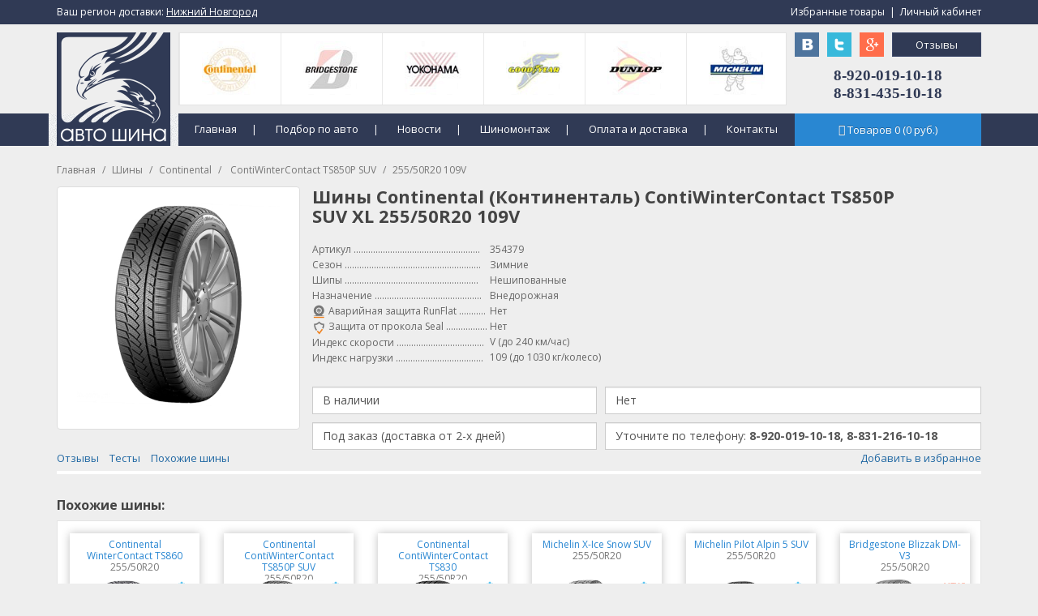

--- FILE ---
content_type: text/html; charset=utf-8
request_url: https://avtoshinann.ru/shiny/continental/contiwintercontact-ts850p-suv/255-50r20-109v/
body_size: 13952
content:
<!DOCTYPE html>
<!--[if IE]><![endif]-->
<!--[if IE 8 ]><html dir="ltr" lang="ru" class="ie8"><![endif]-->
<!--[if IE 9 ]><html dir="ltr" lang="ru" class="ie9"><![endif]-->
<!--[if (gt IE 9)|!(IE)]><!-->
<html dir="ltr" lang="ru">
<!--<![endif]-->
<head>
<!-- Global site tag (gtag.js) - Google Analytics -->
<script async src="https://www.googletagmanager.com/gtag/js?id=UA-113317736-1"></script>
<script>
  window.dataLayer = window.dataLayer || [];
  function gtag(){dataLayer.push(arguments);}
  gtag('js', new Date());

  gtag('config', 'UA-113317736-1');
</script>
<meta charset="UTF-8" />
<meta name="viewport" content="width=device-width, initial-scale=1">
<title>Шины Continental (Континенталь) ContiWinterContact TS850P SUV 255/50R20 109V: купить, цена в Нижнем Новгороде - Автошина</title>
<base href="https://avtoshinann.ru/" />
<meta name="description" content="Купить шины Continental (Континенталь) ContiWinterContact TS850P SUV 255/50R20 109V в Нижнем Новгороде: цены в каталоге товаров. Продажа c доставкой летней и зимней резины для колес: покупайте по выгодной стоимости - интернет-магазин Автошина." />
<meta name="keywords" content= "шина continental континенталь contiwintercontact ts850p suv 255/50r20 109v купить цена нижний новгород" />
<meta http-equiv="X-UA-Compatible" content="IE=edge">
<link href="https://avtoshinann.ru/image/catalog/cart.ico" rel="icon" />
<link href="https://avtoshinann.ru/shiny/continental/contiwintercontact-ts850p-suv/255-50r20-109v/" rel="canonical" />
<script src="/catalog/view/javascript/jquery/jquery-3.3.1.min.js" type="text/javascript"></script>
<script src="/catalog/view/javascript/bootstrap/diapazon/jquery-ui.js"></script>
<link href="/catalog/view/javascript/bootstrap/diapazon/jquery-ui.css" type="text/css" rel="stylesheet" media="screen" />
<link href="/catalog/view/javascript/bootstrap/css/bootstrap.min.css" rel="stylesheet" media="screen" />
<script src="/catalog/view/javascript/bootstrap/js/bootstrap.min.js" type="text/javascript"></script>
<link href="/catalog/view/javascript/font-awesome/css/font-awesome.min.css" rel="stylesheet" type="text/css" />
<link href="//fonts.googleapis.com/css?family=Open+Sans:400,400i,300,700" rel="stylesheet" type="text/css" />
<link href="/catalog/view/theme/default/stylesheet/stylesheet.css" rel="stylesheet">
<link href="/catalog/view/javascript/jquery/owl-carousel/owl.carousel.css" type="text/css" rel="stylesheet" media="screen" />
<link href="catalog/view/javascript/jquery/magnific/magnific-popup.css" type="text/css" rel="stylesheet" media="screen" />
<link href="catalog/view/javascript/jquery/datetimepicker/bootstrap-datetimepicker.min.css" type="text/css" rel="stylesheet" media="screen" />
<script src="/catalog/view/javascript/jquery/owl-carousel/owl.carousel.min.js" type="text/javascript"></script>
<script src="/catalog/view/javascript/common.js" type="text/javascript"></script>
<script src="catalog/view/javascript/jquery/magnific/jquery.magnific-popup.min.js" type="text/javascript"></script>
<script src="catalog/view/javascript/jquery/datetimepicker/moment.js" type="text/javascript"></script>
<script src="catalog/view/javascript/jquery/datetimepicker/bootstrap-datetimepicker.min.js" type="text/javascript"></script>
<style>
.table1 {position:absolute; margin-top:140px; left:0px; background:#303A55;}
.td1 {padding-top:0; padding-left:0;}
.table2 {position:absolute; margin-top:0px; left:0px; background:#303A55;}
.td2 {padding-top:0; padding-left:0;}
.table3 {position:absolute; margin-top:140px; margin-left:150px; background:;}
.td3 {padding-top:0; padding-left:0;}
.table4 {position:absolute; margin-top:140px; margin-left:-10px; background:;}
.td4 {padding-top:0; padding-left:0;}
.table5 {position:absolute; margin-top:40px; margin-left:0px; background:;}
.td5 {padding-top:0; padding-left:0;}
.table6 {position:absolute; margin-top:40px; margin-left:910px; background:;}
.td6 {padding-top:0; padding-left:0;}
.table7 {position:absolute; margin-top:40px; margin-left:990px; background:;}
.td7 {padding-top:0; padding-left:0;}
.table8 {position:absolute; margin-top:40px; margin-left:950px; background:;}
.td8 {padding-top:0; padding-left:0;}
.table9 {position:absolute; margin-top:80px; margin-left:910px; background:;}
.td9 {padding-top:0; padding-left:0;}
.table10 {position:absolute; margin-top:140px; margin-left:910px; background:;}
.td10 {padding-top:0; padding-left:0;}
.table11 {position:absolute; margin-top:40px; margin-left:150px; background:;}
.td11 {padding-top:0; padding-left:0;}
.table12 {position:absolute; margin-top:40px; margin-left:1030px; background:;}
.td12 {padding-top:0; padding-left:0;}
.table13 {position:absolute; margin-top:0px; margin-left:0px; background:;}
.td13 {padding-top:0; padding-left:0;}
.table14 {position:absolute; margin-top:0px; margin-left:890px; background:;}
.td14 {padding-top:0; padding-left:0;}
</style>
<style>
footer p { color: #FFFFFF; }
footer a { color: #FFFFFF; }
footer a:hover { color: #CCCCCC; }
#search .btn-lg { border: 1px solid #CCCCCC; }
.btn-inverse { background: #2987D2; }
.btn-inverse:hover { background: #2168A3; }
.btn-inverse { border: 1px solid #2987D2; }
#cart.open > .btn { background: #2168A3; }
#cart > .btn { color: #FFFFFF; }
#cart.open > .btn { color: #FFFFFF; }
#cart.open > .btn:hover { color: #FFFFFF; }
#cart.open > .btn { border: 1px solid #2168A3; }
#cart .dropdown-menu { background: #FFFFFF; }
#cart .dropdown-menu { border-radius: 0px; }
#menu { background: #303A55; }
.dropdown-menu li > a:hover { background: #303A55; }
#menu { border: none; }
.btn-primary { background: #303A55; }
.btn-primary:hover { background: #1D2734; }
.btn-primary { border: 1px solid #3C4869; }
.btn-primary:hover { border: 1px solid #3C4869; }
.btn-primary { color: #FFFFFF; }
.btn-primary:hover { color: #FFFFFF; }
.form-control { border-radius: 0px; }
.btn { border-radius: 0px; }
#menu { border-radius: 0px; }
.dropdown-menu { border-radius: 0px; }
#menu .see-all { border-radius: 0px; }
#menu .dropdown-inner a { width: 200px; }
#menu .dropdown-menu { background: #2D354D; }
#menu .dropdown-menu { border: none; }
#menu .dropdown-inner a:hover { background: #252B3D; }
#menu .see-all:hover { background: #252B3D; }
#menu .dropdown-inner a:hover { background: #252B3D; }
#menu .see-all:hover { background: #252B3D; }
#menu .dropdown-inner li a { color: #FFFFFF; }
.owl-carousel { border: 0px; }
.owl-carousel { border-radius: 0px; }
.owl-carousel { box-shadow: none; }
.list-group a:hover { background: #303A55; }
.list-group a.active { background: #303A55; }
.list-group a.active:hover { background: #303A55; }
.list-group a:hover { color: #FFFFFF; }
.list-group a.active { color: #FFFFFF; }
.list-group a.active:hover { color: #FFFFFF; }
.list-group-item:first-child { border-radius: 0px; }
.list-group-item:last-child { border-radius: 0px; }
.product-thumb { border: 1px solid #DDDDDD; }
.product-thumb { border-radius: 0px; }
.product-thumb .button-group button { background: #303A55; }
.product-thumb .button-group button:hover { background: #1D2734; }
.product-thumb .button-group button { color: #FFFFFF; }
.product-thumb .button-group button:hover { color: #FFFFFF; }
footer { background: #252B3D; }
hr { border-color: #CCCCCC; }
footer hr { border-color: #FFFFFF; }

#menu .dropdown-menu { border: 1px solid #252B3D; border-bottom: 1px solid #252B3D; border-right: 1px solid #252B3D; text-align: left; border-top:none; }
.product-thumb { background:#FFFFFF; }
.owl-carousel .owl-buttons div {color:#FFFFFF;}
#menu .btn-navbar {border:0px;}
#menu .btn-navbar:hover {border:0px;}
#menu .nav > li {text-align:left;}
.product-thumb h4 a {color:#000000;}
.product-thumb h4 a:hover {color:#E93028;}
.panel-heading+.list-group .list-group-item:first-child {color:#000000; }
.panel-heading+.list-group .list-group-item:first-child:hover {background:#FFFFFF; color:#000000; }

.table>caption+thead>tr:first-child>th, .table>colgroup+thead>tr:first-child>th, .table>thead:first-child>tr:first-child>th, .table>caption+thead>tr:first-child>td, .table>colgroup+thead>tr:first-child>td, .table>thead:first-child>tr:first-child>td {background:#FFFFFF;}

.table-bordered>thead>tr>th, .table-bordered>tbody>tr>th, .table-bordered>tfoot>tr>th, .table-bordered>thead>tr>td, .table-bordered>tbody>tr>td, .table-bordered>tfoot>tr>td {background:#FFFFFF;}

#cart .dropdown-menu li p a { color:#000000; }
#cart .dropdown-menu li p a:hover { color:#E93028; }
.dropdown  { border-right:1px solid #303A55; }
.navbar-nav { border-left:0px; }
figure.after { padding-left:50px; padding-right:50px; }
.owl-carousel .owl-buttons div { color:#252B3D; }
.dropdown-menu-right { text-align:center; }
.see-all { color:#FFFFFF; }
a {text-shadow:none; }
.list-group-item {text-shadow:none; }
a.list-group-item.active:focus { background:#303A55; border-color:#DDDDDD; }
.alert { background:#FFFFFF; border-color:#DDDDDD; }
a.thumbnail:hover, a.thumbnail:focus, a.thumbnail.active {border-color: #999999;}
#menu > div.collapse.navbar-collapse.navbar-ex1-collapse > ul > li { border-right:1px solid #465378; }
#menu > div.collapse.navbar-collapse.navbar-ex1-collapse { padding-left:0px; }
#cart > .btn:hover { border:1px solid #2168A3; }
.hidden-md { color:#FFFFFF; }
.dropdown { color:#FFFFFF; }
#slideshow0: { height:0px; }
h2: { margin-top:0px; }
.owl-carousel: { border:0px; }






.simple-little-table {
    font-family:Arial, Helvetica, sans-serif;
    color:#000000;
    font-size:10px;
    text-shadow: 1px 1px 0px #fff;
    background:#eaebec;
    border:#ccc 1px solid;
    border-collapse:separate;
 
    -moz-border-radius:3px;
    -webkit-border-radius:3px;
    border-radius:3px;
 
    -moz-box-shadow: 0 1px 2px #d1d1d1;
    -webkit-box-shadow: 0 1px 2px #d1d1d1;
    box-shadow: 0 1px 2px #d1d1d1;
}
 
.simple-little-table th {
    font-weight:bold;
    padding:5px;
    border-top:1px solid #fafafa;
    border-bottom:1px solid #CCCCCC;
 
    background: #ededed;
    background: -webkit-gradient(linear, left top, left bottom, from(#ededed), to(#ebebeb));
    background: -moz-linear-gradient(top,  #ededed,  #ebebeb);
}
.simple-little-table th:first-child{
    text-align: left;
    padding-left:20px;
}
.simple-little-table tr:first-child th:first-child{
    -moz-border-radius-topleft:3px;
    -webkit-border-top-left-radius:3px;
    border-top-left-radius:3px;
}
.simple-little-table tr:first-child th:last-child{
    -moz-border-radius-topright:3px;
    -webkit-border-top-right-radius:3px;
    border-top-right-radius:3px;
}
.simple-little-table tr{
    text-align: center;
    padding-left:20px;
}
.simple-little-table tr td:first-child{
    text-align: left;
    padding-left:20px;
    border-left: 0;
}
.simple-little-table tr td {
    padding:5px;
    border-top: 1px solid #ffffff;
    border-bottom:1px solid #CCCCCC;
    border-left: 1px solid #CCCCCC;
    
    background: #fafafa;
    background: -webkit-gradient(linear, left top, left bottom, from(#fbfbfb), to(#fafafa));
    background: -moz-linear-gradient(top,  #fbfbfb,  #fafafa);
}
.simple-little-table tr.even td{
    background: #f6f6f6;
    background: -webkit-gradient(linear, left top, left bottom, from(#f8f8f8), to(#f6f6f6));
    background: -moz-linear-gradient(top,  #f8f8f8,  #f6f6f6);
}
.simple-little-table tr:last-child td{
    border-bottom:0;
}
.simple-little-table tr:last-child td:first-child{
    -moz-border-radius-bottomleft:3px;
    -webkit-border-bottom-left-radius:3px;
    border-bottom-left-radius:3px;
}
.simple-little-table tr:last-child td:last-child{
    -moz-border-radius-bottomright:3px;
    -webkit-border-bottom-right-radius:3px;
    border-bottom-right-radius:3px;
}

 
.simple-little-table a:link {
    color: #666;
    font-weight: bold;
    text-decoration:none;
}
.simple-little-table a:visited {
    color: #999999;
    font-weight:bold;
    text-decoration:none;
}
.simple-little-table a:active,
.simple-little-table a:hover {
    color: #303A55;
    text-decoration:underline;
}

#wrapper > table > tbody > tr > td > table:nth-child(3) > tbody > tr > td > table:nth-child(10) { text-align: center; font-size:11px; font-family:verdana,geneva,sans-serif; }

#wrapper > table > tbody > tr > td > table:nth-child(3) > tbody > tr > td > table:nth-child(13) { text-align: center; font-size:11px; font-family:verdana,geneva,sans-serif; }

@media (max-width:1170px){ footer{width:1170px;} .table1{width:1170px;} .table2{width:1170px;}  }

.btn-inverse:hover { color:#FFF; }
.list-group a { font-size: 13px; }
</style>

<script>
function modal() {
document.getElementsByTagName('body')[0].innerHTML = document.getElementsByTagName('body')[0].innerHTML + '<div id="id_modal_bg" style="position:fixed; width:100%; height:100%; top:0px; left:0px; background:#000; opacity:0.7; z-index:900;"></div><table id="id_modal_content" width="100%" height="100%" border="0" cellpadding="0" cellspacing="0" style="width:100%; height:100%; position:fixed; top:0px; left:0px; z-index:910;"><tr><td width="0" height="0" align="center" valign="middle"><div style="width:480px; height:480px; background:#fff;"><img src="'+modal_img+'" style="margin:20px;" /><i class="fa fa-close" style="position:absolute; margin-left:10px; font-size:18px; color:#fff; cursor:pointer;" onClick="close_modal();"></i></div></td></tr></table>';
}

function close_modal() {
document.getElementById("id_modal_bg").remove();
document.getElementById("id_modal_content").remove();
}

function sezon1() {
document.cookie ="sezon=Летние; path=/;";
}
function sezon2() {
document.cookie ="sezon=Зимние; path=/;";
}
function sezon3() {
document.cookie ="sezon=Всесезонные; path=/;";
}

function sezon4() {
document.cookie ="run_flat=Run Flat; path=/;";
}


function sezond1() {
document.cookie ="type_diska=Литые; path=/;";
}
function sezond2() {
document.cookie ="type_diska=Кованые; path=/;";
}
function sezond3() {
document.
cookie ="type_diska=Штампованные; path=/;";
}


function type_gruz_1() {
document.cookie ="naznachenie_gruz=Сельскохозяйственные; path=/;";
}
function type_gruz_2() {
document.cookie ="naznachenie_gruz=Грузовые; path=/;";
}
function type_gruz_3() {
document.cookie ="naznachenie_gruz=Погрузчики; path=/;";
}
function type_gruz_4() {
document.cookie ="naznachenie_gruz=Спецтехника; path=/;";
}
function type_gruz_5() {
document.cookie ="naznachenie_gruz=Индустриальные; path=/;";
}
</script>

</head>
<body class="product-product-2303313" onResize="res();">
<div id="id_pok" style="position:fixed; top:100px; left:-250px; width:250px; height:140px; padding:15px; background:#404D5C; z-index:9999; text-align:center;"></div>
<div style="padding-left:15px; padding-right:15px;">
<table class="table_header1" width="1100" border="0" align="center" cellpadding="0" cellspacing="0">
  <tr>
    <td height="100" align="center" valign="top">
<table width="1140" height="200" align="center" border="0" cellpadding="0" cellspacing="0">
  <tr>
    <td valign="top" bgcolor="">

<table class="table1" width="100%" height="40" border="0" cellspacing="0"  bgcolor="#303A55"  >
  <tr>
    <td class="td1"  align="left" valign="top" >
	<p><br></p>
	</td>
  </tr>
</table>

<table class="table2" width="100%" height="30" border="0" cellspacing="0"  bgcolor="#303A55"  >
  <tr>
    <td class="td2"  align="left" valign="top" >
	<p><br></p>
	</td>
  </tr>
</table>

<table class="table3" width="760" height="40" border="0" cellspacing="0"  >
  <tr>
    <td class="td3"  align="center" valign="middle" >
	

    <div  style="text-align:left;">
		<a href="/" style="color:#FFF; font-size:13px; padding:10px 15px 10px 20px;">Главная</a> <span style="color:#FFF;">|</span>
		<a href="/podbor-shin-diskov-po-avto/" style="color:#FFF; font-size:13px; padding:10px 15px 10px 20px;">Подбор по авто</a> <span style="color:#FFF;">|</span>
		<a href="/novosti/" style="color:#FFF; font-size:13px; padding:10px 15px 10px 20px;">Новости</a> <span style="color:#FFF;">|</span>
		<a href="/shinomontazh.html" style="color:#FFF; font-size:13px; padding:10px 15px 10px 20px;">Шиномонтаж</a> <span style="color:#FFF;">|</span>
		<a href="/oplata-i-dostavka.html" style="color:#FFF; font-size:13px; padding:10px 15px 10px 20px;">Оплата и доставка</a> <span style="color:#FFF;">|</span>
		<a href="/kontakty.html" style="color:#FFF; font-size:13px; padding:10px 15px 10px 20px;">Контакты</a>
	</div>


	</td>
  </tr>
</table>

<table class="table4" width="160" height="40" border="0" cellspacing="0"   background="image/catalog/demo/design/body-bg.png" >
  <tr>
    <td class="td4"  align="left" valign="top" >
	<p><br></p>
	</td>
  </tr>
</table>

<table class="table5" width="100" height="0" border="0" cellspacing="0"  >
  <tr>
    <td class="td5"  align="left" valign="top" >
	<a href="/"><img src="/image/catalog/demo/design/logo_auto.png"><br></a>
	</td>
  </tr>
</table>

<table class="table6" width="30" height="30" border="0" cellspacing="0"  >
  <tr>
    <td class="td6"  align="left" valign="top" >
	<a href="https://vk.com/avtoshinannru" target="_blank"><img width="30" height="30" src="/image/catalog/demo/design/ico1.png"></a>
	</td>
  </tr>
</table>

<table class="table7" width="30" height="30" border="0" cellspacing="0"  >
  <tr>
    <td class="td7"  align="left" valign="top" >
	<a href="https://plus.google.com/u/0/109381973023374753409/posts/p/pub" target="_blank"><img width="30" height="30" src="/image/catalog/demo/design/ico6.png"></a>
	</td>
  </tr>
</table>

<table class="table8" width="30" height="30" border="0" cellspacing="0"  >
  <tr>
    <td class="td8"  align="left" valign="top" >
	<a href="https://twitter.com/AvtoShinaNN" target="_blank"><img width="30" height="30" src="/image/catalog/demo/design/ico3.png"></a>
	</td>
  </tr>
</table>

<table class="table9" width="230" height="50" border="0" cellspacing="0"  >
  <tr>
    <td class="td9"  align="center" valign="middle" >
	<span style="color: rgb(48, 58, 85); font-family: Arial Black; font-size:19px;"><span style="font-weight: bold;">8-920-019-10-18<br></span><span style="font-weight: bold;">8-831-435-10-18</span></span>
	</td>
  </tr>
</table>

<table class="table10" width="230" height="40" border="0" cellspacing="0"  >
  <tr>
    <td class="td10"  align="center" valign="middle" >
	<div id="cart" class="btn-group btn-block">



  <button type="button" data-toggle="dropdown" data-loading-text="Загрузка..." class="btn btn-inverse btn-block btn-lg dropdown-toggle"><i class="fa fa-shopping-cart"></i> <span id="cart-total">Товаров <span id="vk1">0</span> (<span id="vk2">0</span> руб.)</span></button>
  <ul id="rart-result" class="dropdown-menu pull-right">
        <li>
      <p class="text-center">Ваша корзину пуста!</p>
    </li>
      </ul>
</div>

	</td>
  </tr>
</table>

<table class="table11" width="750" height="90" border="0" cellspacing="0"  >
  <tr>
    <td class="td11"  align="center" valign="middle" >
	


<div id="carousel0" class="owl-carousel" style="width:750px; height:90px; margin:0px; border:1px solid #E4E4E4;">

<div class="item text-center">
<a href="/shiny/nokian/"><img src="/image/catalog/demo/manufacturer/2.png" alt="Nokian" class="img-responsive" style="width:125px; height:90px; border-left:1px solid #E9E9E9;" /></a>
</div>

<div class="item text-center">
<a href="/shiny/continental/"><img src="/image/catalog/demo/manufacturer/1.png" alt="Continental" class="img-responsive" style="width:125px; height:90px; border-left:1px solid #E9E9E9;" /></a>
</div>

<div class="item text-center">
<a href="/shiny/bridgestone/"><img src="/image/catalog/demo/manufacturer/3.png" alt="Bridgestone" class="img-responsive" style="width:125px; height:90px; border-left:1px solid #E9E9E9;" /></a>
</div>

<div class="item text-center">
<a href="/shiny/yokohama/"><img src="/image/catalog/demo/manufacturer/4.png" alt="Yokohama" class="img-responsive" style="width:125px; height:90px; border-left:1px solid #E9E9E9;" /></a>
</div>

<div class="item text-center">
<a href="/shiny/goodyear/"><img src="/image/catalog/demo/manufacturer/5.png" alt="GoodYear" class="img-responsive" style="width:125px; height:90px; border-left:1px solid #E9E9E9;" /></a>
</div>

<div class="item text-center">
<a href="/shiny/dunlop/"><img src="/image/catalog/demo/manufacturer/6.png" alt="Dunlop" class="img-responsive" style="width:125px; height:90px; border-left:1px solid #E9E9E9;" /></a>
</div>

<div class="item text-center">
<a href="/shiny/michelin/"><img src="/image/catalog/demo/manufacturer/7.png" alt="Michelin" class="img-responsive" style="width:125px; height:90px; border-left:1px solid #E9E9E9;" /></a>
</div>

<div class="item text-center">
<a href="/shiny/barum/"><img src="/image/catalog/demo/manufacturer/10.png" alt="Barum" class="img-responsive" style="width:125px; height:90px; border-left:1px solid #E9E9E9;" /></a>
</div>

<div class="item text-center">
<a href="/shiny/hankook/"><img src="/image/catalog/demo/manufacturer/9.png" alt="Hankook" class="img-responsive" style="width:125px; height:90px; border-left:1px solid #E9E9E9;" /></a>
</div>

<div class="item text-center">
<a href="/shiny/toyo/"><img src="/image/catalog/demo/manufacturer/8.png" alt="Toyo" class="img-responsive" style="width:125px; height:90px; border-left:1px solid #E9E9E9;" /></a>
</div>

<div class="item text-center">
<a href="/shiny/kumho/"><img src="/image/catalog/demo/manufacturer/11.png" alt="Kumho" class="img-responsive" style="width:125px; height:90px; border-left:1px solid #E9E9E9;" /></a>
</div>

<div class="item text-center">
<a href="/shiny/bfgoodrich/"><img src="/image/catalog/demo/manufacturer/12.png" alt="BFGoodrich" class="img-responsive" style="width:125px; height:90px; border-left:1px solid #E9E9E9;" /></a>
</div>

<div class="item text-center">
<a href="/shiny/tigar/"><img src="/image/catalog/demo/manufacturer/14.png" alt="Tigar" class="img-responsive" style="width:125px; height:90px; border-left:1px solid #E9E9E9;" /></a>
</div>

<div class="item text-center">
<a href="/shiny/cooper/"><img src="/image/catalog/demo/manufacturer/15.png" alt="Cooper" class="img-responsive" style="width:125px; height:90px; border-left:1px solid #E9E9E9;" /></a>
</div>

<div class="item text-center">
<a href="/shiny/gislaved/"><img src="/image/catalog/demo/manufacturer/13.png" alt="Gislaved" class="img-responsive" style="width:125px; height:90px; border-left:1px solid #E9E9E9;" /></a>
</div>

<div class="item text-center">
<a href="/shiny/pirelli/"><img src="/image/catalog/demo/manufacturer/16.png" alt="Pirelli" class="img-responsive" style="width:125px; height:90px; border-left:1px solid #E9E9E9;" /></a>
</div>

<div class="item text-center">
<a href="/shiny/matador/"><img src="/image/catalog/demo/manufacturer/17.png" alt="Matador" class="img-responsive" style="width:125px; height:90px; border-left:1px solid #E9E9E9;" /></a>
</div>

<div class="item text-center">
<a href="/shiny/belshina/"><img src="/image/catalog/demo/manufacturer/23.png" alt="Belshina" class="img-responsive" style="width:125px; height:90px; border-left:1px solid #E9E9E9;" /></a>
</div>

<div class="item text-center">
<a href="/shiny/federal/"><img src="/image/catalog/demo/manufacturer/22.png" alt="Federal" class="img-responsive" style="width:125px; height:90px; border-left:1px solid #E9E9E9;" /></a>
</div>

<div class="item text-center">
<a href="/shiny/mickey-thompson/"><img src="/image/catalog/demo/manufacturer/21.png" alt="Mickey Thompson" class="img-responsive" style="width:125px; height:90px; border-left:1px solid #E9E9E9;" /></a>
</div>

<div class="item text-center">
<a href="/shiny/maxxis/"><img src="/image/catalog/demo/manufacturer/20.png" alt="Maxxis" class="img-responsive" style="width:125px; height:90px; border-left:1px solid #E9E9E9;" /></a>
</div>

<div class="item text-center">
<a href="/shiny/nexen/"><img src="/image/catalog/demo/manufacturer/19.png" alt="Nexen" class="img-responsive" style="width:125px; height:90px; border-left:1px solid #E9E9E9;" /></a>
</div>

<div class="item text-center">
<a href="/shiny/roadstone/"><img src="/image/catalog/demo/manufacturer/18.png" alt="Roadstone" class="img-responsive" style="width:125px; height:90px; border-left:1px solid #E9E9E9;" /></a>
</div>

<div class="item text-center">
<a href="/shiny/cordiant/"><img src="/image/catalog/demo/manufacturer/24.png" alt="Cordiant" class="img-responsive" style="width:125px; height:90px; border-left:1px solid #E9E9E9;" /></a>
</div>

<div class="item text-center">
<a href="/shiny/kama/"><img src="/image/catalog/demo/manufacturer/25.png" alt="Кама" class="img-responsive" style="width:125px; height:90px; border-left:1px solid #E9E9E9;" /></a>
</div>

<div class="item text-center">
<a href="/shiny/aeolus/"><img src="/image/catalog/demo/manufacturer/26.png" alt="Aeolus" class="img-responsive" style="width:125px; height:90px; border-left:1px solid #E9E9E9;" /></a>
</div>

<div class="item text-center">
<a href="/shiny/vredestein/"><img src="/image/catalog/demo/manufacturer/27.png" alt="Vredestein" class="img-responsive" style="width:125px; height:90px; border-left:1px solid #E9E9E9;" /></a>
</div>

<div class="item text-center">
<a href="/shiny/altenzo/"><img src="/image/catalog/demo/manufacturer/28.png" alt="Altenzo" class="img-responsive" style="width:125px; height:90px; border-left:1px solid #E9E9E9;" /></a>
</div>

<div class="item text-center">
<a href="/shiny/sailun/"><img src="/image/catalog/demo/manufacturer/29.png" alt="Sailun" class="img-responsive" style="width:125px; height:90px; border-left:1px solid #E9E9E9;" /></a>
</div>

<div class="item text-center">
<a href="/shiny/contyre/"><img src="/image/catalog/demo/manufacturer/30.png" alt="Contyre" class="img-responsive" style="width:125px; height:90px; border-left:1px solid #E9E9E9;" /></a>
</div>

<div class="item text-center">
<a href="/shiny/kelly/"><img src="/image/catalog/demo/manufacturer/31.png" alt="Kelly" class="img-responsive" style="width:125px; height:90px; border-left:1px solid #E9E9E9;" /></a>
</div>

<div class="item text-center">
<a href="/shiny/kingstar/"><img src="/image/catalog/demo/manufacturer/32.png" alt="Kingstar" class="img-responsive" style="width:125px; height:90px; border-left:1px solid #E9E9E9;" /></a>
</div>

<div class="item text-center">
<a href="/shiny/rosava/"><img src="/image/catalog/demo/manufacturer/33.png" alt="Rosava" class="img-responsive" style="width:125px; height:90px; border-left:1px solid #E9E9E9;" /></a>
</div>

<div class="item text-center">
<a href="/shiny/triangle/"><img src="/image/catalog/demo/manufacturer/34.png" alt="Triangle" class="img-responsive" style="width:125px; height:90px; border-left:1px solid #E9E9E9;" /></a>
</div>

<div class="item text-center">
<a href="/shiny/amtel/"><img src="/image/catalog/demo/manufacturer/35.png" alt="Amtel" class="img-responsive" style="width:125px; height:90px; border-left:1px solid #E9E9E9;" /></a>
</div>

<div class="item text-center">
<a href="/shiny/falken/"><img src="/image/catalog/demo/manufacturer/36.png" alt="Falken" class="img-responsive" style="width:125px; height:90px; border-left:1px solid #E9E9E9;" /></a>
</div>

<div class="item text-center">
<a href="/shiny/goodride/"><img src="/image/catalog/demo/manufacturer/37.png" alt="GoodRide" class="img-responsive" style="width:125px; height:90px; border-left:1px solid #E9E9E9;" /></a>
</div>

<div class="item text-center">
<a href="/shiny/gt-radial/"><img src="/image/catalog/demo/manufacturer/38.png" alt="GT Radial" class="img-responsive" style="width:125px; height:90px; border-left:1px solid #E9E9E9;" /></a>
</div>

<div class="item text-center">
<a href="/shiny/nitto/"><img src="/image/catalog/demo/manufacturer/39.png" alt="Nitto" class="img-responsive" style="width:125px; height:90px; border-left:1px solid #E9E9E9;" /></a>
</div>

<div class="item text-center">
<a href="/shiny/sava/"><img src="/image/catalog/demo/manufacturer/40.png" alt="Sava" class="img-responsive" style="width:125px; height:90px; border-left:1px solid #E9E9E9;" /></a>
</div>

<div class="item text-center">
<a href="/shiny/fulda/"><img src="/image/catalog/demo/manufacturer/41.png" alt="Fulda" class="img-responsive" style="width:125px; height:90px; border-left:1px solid #E9E9E9;" /></a>
</div>

<div class="item text-center">
<a href="/shiny/uniroyal/"><img src="/image/catalog/demo/manufacturer/42.png" alt="Uniroyal" class="img-responsive" style="width:125px; height:90px; border-left:1px solid #E9E9E9;" /></a>
</div>

<div class="item text-center">
<a href="/shiny/marshal/"><img src="/image/catalog/demo/manufacturer/43.png" alt="Marshal" class="img-responsive" style="width:125px; height:90px; border-left:1px solid #E9E9E9;" /></a>
</div>

<div class="item text-center">
<a href="/shiny/westlake/"><img src="/image/catalog/demo/manufacturer/44.png" alt="Westlake" class="img-responsive" style="width:125px; height:90px; border-left:1px solid #E9E9E9;" /></a>
</div>

<div class="item text-center">
<a href="/shiny/linglong/"><img src="/image/catalog/demo/manufacturer/45.png" alt="Linglong" class="img-responsive" style="width:125px; height:90px; border-left:1px solid #E9E9E9;" /></a>
</div>

<div class="item text-center">
<a href="/shiny/forward/"><img src="/image/catalog/demo/manufacturer/46.png" alt="Forward" class="img-responsive" style="width:125px; height:90px; border-left:1px solid #E9E9E9;" /></a>
</div>

</div>
  
<script type="text/javascript"><!--
$('#carousel0').owlCarousel({
	items: 6,
	autoPlay: 3000,
	navigation: true,
	navigationText: ['<i class="fa fa-chevron-left fa-5x"></i>', '<i class="fa fa-chevron-right fa-5x"></i>'],
	pagination: true
});
--></script>


	</td>
  </tr>
</table>

<table class="table12" width="110" height="30" border="0" cellspacing="0"  >
  <tr>
    <td class="td12"  align="left" valign="top" >
	<a class="btn btn-primary" style="width:100%; height:30px; padding:5px;">Отзывы</a>
	</td>
  </tr>
</table>

<table class="table13" width="250" height="30" border="0" cellspacing="0"  >
  <tr>
    <td class="td13"  align="left" valign="middle" >
	<span style="color:#FFF;">Ваш регион доставки:</span> <a style="color: rgb(255, 255, 255); text-decoration-line: underline; cursor:pointer;">Нижний Новгород</a>
	</td>
  </tr>
</table>

<table class="table14" width="250" height="30" border="0" cellspacing="0"  >
  <tr>
    <td class="td14"  align="right" valign="middle" >
	<a style="color:#FFF; cursor:pointer;">Избранные товары</a>&nbsp;&nbsp;<span style="color:#FFF;">|</span>&nbsp;&nbsp;<a style="color:#FFF; cursor:pointer;">Личный кабинет</a>
	</td>
  </tr>
</table>

  </tr>
</table>
</td>
  </tr>
</table></div><div class="container">
	<ul class="breadcrumb">
					<li><a href="https://avtoshinann.ru/">Главная</a></li>
					<li><a href="https://avtoshinann.ru/shiny/">Шины</a></li>
					<li><a href="https://avtoshinann.ru/shiny/continental/">Continental</a></li>
					<li><a href="https://avtoshinann.ru/shiny/continental/contiwintercontact-ts850p-suv/"> ContiWinterContact TS850P SUV</a></li>
					<li><a href="https://avtoshinann.ru/shiny/continental/contiwintercontact-ts850p-suv/255-50r20-109v/">255/50R20 109V</a></li>
			</ul>
	<div class="row">								
		<div id="content" class="col-sm-12">
				
					<div class="row">
																	<div class="col-sm-4" style="width:315px; padding:0px; padding-left:15px;">
											<ul class="thumbnails">
															<li><a class="thumbnail" style="width:300px; height:300px; padding:20px;" onclick="modal_img='/image/catalog/demo/img_shiny/continental_contiwintercontact_ts850p_suv.jpg'; modal();"><img width="250" src="/image/catalog/demo/img_shiny/continental_contiwintercontact_ts850p_suv.jpg" alt="Continental ContiWinterContact TS850P SUV XL 255/50R20 109V" title="Continental ContiWinterContact TS850P SUV XL 255/50R20 109V" style="cursor:pointer;" /></a></li>
																				</ul>
									</div>
																	<div class="col-sm-8">
										<h1 style="margin-top:0px; padding-top:0px; font-size:22px; font-weight:bold;">Шины Continental (Континенталь) ContiWinterContact TS850P SUV XL 255/50R20 109V </h1>					
					
					
																	
						<table style="margin-top:20px;">
							<tr>
								<td>
									<p style="margin:0px; line-height:1.6;">Артикул .................................................... </p>
									<p style="margin:0px; line-height:1.6;">Сезон ........................................................ </p>
									<p style="margin:0px; line-height:1.6;">Шипы ....................................................... </p>
									<p style="margin:0px; line-height:1.6;">Назначение ............................................ </p>
									<p style="margin:0px; line-height:1.6;"><img src="/image/catalog/demo/icons/z_1.png" /> Аварийная защита RunFlat ........... </p>
									<p style="margin:0px; line-height:1.6;"><img src="/image/catalog/demo/icons/z_2.png" /> Защита от прокола Seal ................. </p>
									<p style="margin:0px; line-height:1.6;">Индекс скорости .................................... </p>
									<p style="margin:0px; line-height:1.6;">Индекс нагрузки .................................... </p>
								</td>
								<td style="padding-left:3px;">
									<p style="margin:0px; line-height:1.6;">354379</p>
									<p style="margin:0px; line-height:1.6;">Зимние</p>
									<p style="margin:0px; line-height:1.6;">Нешипованные</p>
									<p style="margin:0px; line-height:1.6;">Внедорожная</p>
									<p style="margin:0px; line-height:1.6;">Нет</p>
									<p style="margin:0px; line-height:1.6;">Нет</p>
									<p style="margin:0px; line-height:1.6;">V (до 240 км/час)</p>
									<p style="margin:0px; line-height:1.6;">109 (до 1030 кг/колесо)</p>
								</td>
							</tr>
						</table>	
										
										
										
					
										
					<div style="margin-top:26px;">
					
											<div class="form-group" style="margin-top:10px; margin-bottom:0px;">
							<table width="815">
								<tr>
									<td width="43%">
										<div class="form-control" style="width:100%; float:left;">В наличии</div>
									</td>
									<td width="57%">
										<div class="form-control" style="width:100%; margin-left:10px; float:left;">Нет</div>
									</td>
								</tr>
							</table>
						</div>
					
					
											<div class="form-group" style="margin-top:10px; margin-bottom:0px;">
							<table width="815">
								<tr>
									<td width="43%">
										<div class="form-control" style="width:100%; float:left;">Под заказ (доставка от 2-х дней)</div>
									</td>
									<td width="57%">
										<div class="form-control" style="width:100%; margin-left:10px; float:left;">Уточните по телефону: <b>8-920-019-10-18, 8-831-216-10-18</b></div>
									</td>
								</tr>
							</table>
						</div>
										</div>
				</div>
			</div>

			<div class="row">
				<div class="col-sm-12">
					<table width="100%">
						<tr>
							<td width="50%" align="left">
								<a style="cursor:pointer; font-size:13px;" onclick="$('html, body').animate({ scrollTop: $('#block_2').offset().top - 100 }, 500);">Отзывы</a>
								<a style="padding-left:10px; cursor:pointer; font-size:13px;" onclick="$('html, body').animate({ scrollTop: $('#block_3').offset().top - 100 }, 500);">Тесты</a>								<a style="padding-left:10px; cursor:pointer; font-size:13px;" onclick="$('html, body').animate({ scrollTop: $('#block_4').offset().top - 100 }, 500);">Похожие шины</a>															</td>
							<td width="50%" align="right">
								<a style="padding-left:0px; cursor:pointer; font-size:13px;" onclick="return addBookmark(this);">Добавить в избранное</a>
							</td>
						</tr>
					</table>
					<hr style="margin-top:5px; margin-bottom:0px; border:2px solid #FFF;">
				
					<div class="tab-content">
						<div id="block_1">
													</div>
												<div id="block_3">
													</div>
																								
						
						<div id="block_4" style="margin-top:30px;">
							<h2 style="font-size:16px; font-weight:bold;">Похожие шины:</h2>
							<div id="carouselalt" class="owl-carousel" style="width:100%; height:253px; margin:0px; border:1px solid #E4E4E4;">
								
								<div class="item text-center">
									<div width="100%" style="margin:15px; background:#FFF; border:7px solid #FFFFFF; box-shadow: 0 0 10px rgba(0,0,0,0.25); padding-bottom:10px;">
										<div style="width:100%; height:50px; text-align:center; line-height:1.2;"><a href="/shiny/continental/wintercontact-ts870/255-50r20-109v/" style="color:#2987D2;">Continental WinterContact TS870</a><br><span style="color:#777;">255/50R20</span></div>
										<table>
											<tr>
											<td align="left" valign="top" height="100">
													<a href="/shiny/continental/wintercontact-ts870/255-50r20-109v/"><img src="/image/catalog/demo/img_shiny/continental_wintercontact_ts870.jpg" width="100%"></a>
												</td>
												<td width="30" align="right" valign="top">
													
													<img src="/image/catalog/demo/icons/zimnie.png" />
													<img src="/image/catalog/demo/icons/neshipovannye.png">
													<img src="/image/catalog/demo/icons/type_2.png">
												</td>
											</tr>
										</table>
										<div style="width:100%; text-align:center; padding-top:10px;"><a href="/shiny/continental/wintercontact-ts870/255-50r20-109v/"><span style="padding:3px; font-size:12px; border:1px solid #999; border-radius:3px; color:#333; cursor:pointer;"><b>36300 руб.</b></span></a></div>
									</div>
								</div>
								
								<div class="item text-center">
									<div width="100%" style="margin:15px; background:#FFF; border:7px solid #FFFFFF; box-shadow: 0 0 10px rgba(0,0,0,0.25); padding-bottom:10px;">
										<div style="width:100%; height:50px; text-align:center; line-height:1.2;"><a href="/shiny/continental/wintercontact-ts860/255-50r20-110h-runflat/" style="color:#2987D2;">Continental WinterContact TS860</a><br><span style="color:#777;">255/50R20</span></div>
										<table>
											<tr>
											<td align="left" valign="top" height="100">
													<a href="/shiny/continental/wintercontact-ts860/255-50r20-110h-runflat/"><img src="/image/catalog/demo/img_shiny/continental_wintercontact_ts860.jpg" width="100%"></a>
												</td>
												<td width="30" align="right" valign="top">
													
													<img src="/image/catalog/demo/icons/zimnie.png" />
													<img src="/image/catalog/demo/icons/neshipovannye.png">
													<img src="/image/catalog/demo/icons/type_2.png">
												</td>
											</tr>
										</table>
										<div style="width:100%; text-align:center; padding-top:10px;"><a href="/shiny/continental/wintercontact-ts860/255-50r20-110h-runflat/"><span style="padding:3px; font-size:12px; border:1px solid #999; border-radius:3px; color:#333; cursor:pointer;"><b>38960 руб.</b></span></a></div>
									</div>
								</div>
								
								<div class="item text-center">
									<div width="100%" style="margin:15px; background:#FFF; border:7px solid #FFFFFF; box-shadow: 0 0 10px rgba(0,0,0,0.25); padding-bottom:10px;">
										<div style="width:100%; height:50px; text-align:center; line-height:1.2;"><a href="/shiny/continental/contiwintercontact-ts850p-suv/255-50r20-109h/" style="color:#2987D2;">Continental ContiWinterContact TS850P SUV</a><br><span style="color:#777;">255/50R20</span></div>
										<table>
											<tr>
											<td align="left" valign="top" height="100">
													<a href="/shiny/continental/contiwintercontact-ts850p-suv/255-50r20-109h/"><img src="/image/catalog/demo/img_shiny/continental_contiwintercontact_ts850p_suv.jpg" width="100%"></a>
												</td>
												<td width="30" align="right" valign="top">
													
													<img src="/image/catalog/demo/icons/zimnie.png" />
													<img src="/image/catalog/demo/icons/neshipovannye.png">
													<img src="/image/catalog/demo/icons/type_2.png">
												</td>
											</tr>
										</table>
										<div style="width:100%; text-align:center; padding-top:10px;"><a href="/shiny/continental/contiwintercontact-ts850p-suv/255-50r20-109h/"><span style="padding:3px; font-size:12px; border:1px solid #999; border-radius:3px; color:#333; cursor:pointer;"><b>37730 руб.</b></span></a></div>
									</div>
								</div>
								
								<div class="item text-center">
									<div width="100%" style="margin:15px; background:#FFF; border:7px solid #FFFFFF; box-shadow: 0 0 10px rgba(0,0,0,0.25); padding-bottom:10px;">
										<div style="width:100%; height:50px; text-align:center; line-height:1.2;"><a href="/shiny/continental/contiwintercontact-ts830/255-50r20-109h/" style="color:#2987D2;">Continental ContiWinterContact TS830</a><br><span style="color:#777;">255/50R20</span></div>
										<table>
											<tr>
											<td align="left" valign="top" height="100">
													<a href="/shiny/continental/contiwintercontact-ts830/255-50r20-109h/"><img src="/image/catalog/demo/img_shiny/continental_contiwintercontact_ts830.jpg" width="100%"></a>
												</td>
												<td width="30" align="right" valign="top">
													
													<img src="/image/catalog/demo/icons/zimnie.png" />
													<img src="/image/catalog/demo/icons/neshipovannye.png">
													<img src="/image/catalog/demo/icons/type_2.png">
												</td>
											</tr>
										</table>
										<div style="width:100%; text-align:center; padding-top:10px;"><a href="/shiny/continental/contiwintercontact-ts830/255-50r20-109h/"><span style="padding:3px; font-size:12px; border:1px solid #999; border-radius:3px; color:#333; cursor:pointer;"><b>37070 руб.</b></span></a></div>
									</div>
								</div>
								
								<div class="item text-center">
									<div width="100%" style="margin:15px; background:#FFF; border:7px solid #FFFFFF; box-shadow: 0 0 10px rgba(0,0,0,0.25); padding-bottom:10px;">
										<div style="width:100%; height:50px; text-align:center; line-height:1.2;"><a href="/shiny/michelin/x-ice-snow-suv/255-50r20-109t/" style="color:#2987D2;">Michelin X-Ice Snow SUV</a><br><span style="color:#777;">255/50R20</span></div>
										<table>
											<tr>
											<td align="left" valign="top" height="100">
													<a href="/shiny/michelin/x-ice-snow-suv/255-50r20-109t/"><img src="/image/catalog/demo/img_shiny/michelin_x-ice_snow_suv.jpg" width="100%"></a>
												</td>
												<td width="30" align="right" valign="top">
													
													<img src="/image/catalog/demo/icons/zimnie.png" />
													<img src="/image/catalog/demo/icons/neshipovannye.png">
													<img src="/image/catalog/demo/icons/type_2.png">
												</td>
											</tr>
										</table>
										<div style="width:100%; text-align:center; padding-top:10px;"><a href="/shiny/michelin/x-ice-snow-suv/255-50r20-109t/"><span style="padding:3px; font-size:12px; border:1px solid #999; border-radius:3px; color:#333; cursor:pointer;"><b>40360 руб.</b></span></a></div>
									</div>
								</div>
								
								<div class="item text-center">
									<div width="100%" style="margin:15px; background:#FFF; border:7px solid #FFFFFF; box-shadow: 0 0 10px rgba(0,0,0,0.25); padding-bottom:10px;">
										<div style="width:100%; height:50px; text-align:center; line-height:1.2;"><a href="/shiny/michelin/pilot-alpin-5-suv/255-50r20-109v/" style="color:#2987D2;">Michelin Pilot Alpin 5 SUV</a><br><span style="color:#777;">255/50R20</span></div>
										<table>
											<tr>
											<td align="left" valign="top" height="100">
													<a href="/shiny/michelin/pilot-alpin-5-suv/255-50r20-109v/"><img src="/image/catalog/demo/img_shiny/michelin_pilot_alpin_5_suv.jpg" width="100%"></a>
												</td>
												<td width="30" align="right" valign="top">
													
													<img src="/image/catalog/demo/icons/zimnie.png" />
													<img src="/image/catalog/demo/icons/neshipovannye.png">
													<img src="/image/catalog/demo/icons/type_2.png">
												</td>
											</tr>
										</table>
										<div style="width:100%; text-align:center; padding-top:10px;"><a href="/shiny/michelin/pilot-alpin-5-suv/255-50r20-109v/"><span style="padding:3px; font-size:12px; border:1px solid #999; border-radius:3px; color:#333; cursor:pointer;"><b>35340 руб.</b></span></a></div>
									</div>
								</div>
								
								<div class="item text-center">
									<div width="100%" style="margin:15px; background:#FFF; border:7px solid #FFFFFF; box-shadow: 0 0 10px rgba(0,0,0,0.25); padding-bottom:10px;">
										<div style="width:100%; height:50px; text-align:center; line-height:1.2;"><a href="/shiny/bridgestone/blizzak-dm-v3/255-50r20-109t/" style="color:#2987D2;">Bridgestone Blizzak DM-V3</a><br><span style="color:#777;">255/50R20</span></div>
										<table>
											<tr>
											<td align="left" valign="top" height="100">
													<a href="/shiny/bridgestone/blizzak-dm-v3/255-50r20-109t/"><img src="/image/catalog/demo/img_shiny/bridgestone_blizzak_dm-v3.jpg" width="100%"></a>
												</td>
												<td width="30" align="right" valign="top">
													<span style="color:#FF6D4B; font-style:oblique;" title="Новинка"><b>NEW!</b></span>
													<img src="/image/catalog/demo/icons/zimnie.png" />
													<img src="/image/catalog/demo/icons/neshipovannye.png">
													<img src="/image/catalog/demo/icons/type_2.png">
												</td>
											</tr>
										</table>
										<div style="width:100%; text-align:center; padding-top:10px;"><a href="/shiny/bridgestone/blizzak-dm-v3/255-50r20-109t/"><span style="padding:3px; font-size:12px; border:1px solid #999; border-radius:3px; color:#333; cursor:pointer;"><b>33490 руб.</b></span></a></div>
									</div>
								</div>
								
								<div class="item text-center">
									<div width="100%" style="margin:15px; background:#FFF; border:7px solid #FFFFFF; box-shadow: 0 0 10px rgba(0,0,0,0.25); padding-bottom:10px;">
										<div style="width:100%; height:50px; text-align:center; line-height:1.2;"><a href="/shiny/yokohama/ice-guard-suv-g075/255-50r20-109q/" style="color:#2987D2;">Yokohama Ice Guard SUV G075</a><br><span style="color:#777;">255/50R20</span></div>
										<table>
											<tr>
											<td align="left" valign="top" height="100">
													<a href="/shiny/yokohama/ice-guard-suv-g075/255-50r20-109q/"><img src="/image/catalog/demo/img_shiny/yokohama_ice_guard_suv_g075.jpg" width="100%"></a>
												</td>
												<td width="30" align="right" valign="top">
													
													<img src="/image/catalog/demo/icons/zimnie.png" />
													<img src="/image/catalog/demo/icons/neshipovannye.png">
													<img src="/image/catalog/demo/icons/type_2.png">
												</td>
											</tr>
										</table>
										<div style="width:100%; text-align:center; padding-top:10px;"><a href="/shiny/yokohama/ice-guard-suv-g075/255-50r20-109q/"><span style="padding:3px; font-size:12px; border:1px solid #999; border-radius:3px; color:#333; cursor:pointer;"><b>19570 руб.</b></span></a></div>
									</div>
								</div>
								
								<div class="item text-center">
									<div width="100%" style="margin:15px; background:#FFF; border:7px solid #FFFFFF; box-shadow: 0 0 10px rgba(0,0,0,0.25); padding-bottom:10px;">
										<div style="width:100%; height:50px; text-align:center; line-height:1.2;"><a href="/shiny/goodyear/ultragrip-performanceplus-suv/255-50r20-109v/" style="color:#2987D2;">GoodYear UltraGrip Performance+ SUV</a><br><span style="color:#777;">255/50R20</span></div>
										<table>
											<tr>
											<td align="left" valign="top" height="100">
													<a href="/shiny/goodyear/ultragrip-performanceplus-suv/255-50r20-109v/"><img src="/image/catalog/demo/img_shiny/goodyear_ultragrip_performance+_suv.jpg" width="100%"></a>
												</td>
												<td width="30" align="right" valign="top">
													<span style="color:#FF6D4B; font-style:oblique;" title="Новинка"><b>NEW!</b></span>
													<img src="/image/catalog/demo/icons/zimnie.png" />
													<img src="/image/catalog/demo/icons/neshipovannye.png">
													<img src="/image/catalog/demo/icons/type_2.png">
												</td>
											</tr>
										</table>
										<div style="width:100%; text-align:center; padding-top:10px;"><a href="/shiny/goodyear/ultragrip-performanceplus-suv/255-50r20-109v/"><span style="padding:3px; font-size:12px; border:1px solid #999; border-radius:3px; color:#333; cursor:pointer;"><b>43180 руб.</b></span></a></div>
									</div>
								</div>
								
								<div class="item text-center">
									<div width="100%" style="margin:15px; background:#FFF; border:7px solid #FFFFFF; box-shadow: 0 0 10px rgba(0,0,0,0.25); padding-bottom:10px;">
										<div style="width:100%; height:50px; text-align:center; line-height:1.2;"><a href="/shiny/pirelli/ice-zero-friction/255-50r20-109h/" style="color:#2987D2;">Pirelli Ice Zero Friction</a><br><span style="color:#777;">255/50R20</span></div>
										<table>
											<tr>
											<td align="left" valign="top" height="100">
													<a href="/shiny/pirelli/ice-zero-friction/255-50r20-109h/"><img src="/image/catalog/demo/img_shiny/pirelli_ice_zero_friction.jpg" width="100%"></a>
												</td>
												<td width="30" align="right" valign="top">
													
													<img src="/image/catalog/demo/icons/zimnie.png" />
													<img src="/image/catalog/demo/icons/neshipovannye.png">
													<img src="/image/catalog/demo/icons/type_2.png">
												</td>
											</tr>
										</table>
										<div style="width:100%; text-align:center; padding-top:10px;"><a href="/shiny/pirelli/ice-zero-friction/255-50r20-109h/"><span style="padding:3px; font-size:12px; border:1px solid #999; border-radius:3px; color:#333; cursor:pointer;"><b>17270 руб.</b></span></a></div>
									</div>
								</div>
								
								<div class="item text-center">
									<div width="100%" style="margin:15px; background:#FFF; border:7px solid #FFFFFF; box-shadow: 0 0 10px rgba(0,0,0,0.25); padding-bottom:10px;">
										<div style="width:100%; height:50px; text-align:center; line-height:1.2;"><a href="/shiny/pirelli/scorpion-winter/255-50r20-109v/" style="color:#2987D2;">Pirelli Scorpion Winter</a><br><span style="color:#777;">255/50R20</span></div>
										<table>
											<tr>
											<td align="left" valign="top" height="100">
													<a href="/shiny/pirelli/scorpion-winter/255-50r20-109v/"><img src="/image/catalog/demo/img_shiny/pirelli_scorpion_winter.jpg" width="100%"></a>
												</td>
												<td width="30" align="right" valign="top">
													
													<img src="/image/catalog/demo/icons/zimnie.png" />
													<img src="/image/catalog/demo/icons/neshipovannye.png">
													<img src="/image/catalog/demo/icons/type_2.png">
												</td>
											</tr>
										</table>
										<div style="width:100%; text-align:center; padding-top:10px;"><a href="/shiny/pirelli/scorpion-winter/255-50r20-109v/"><span style="padding:3px; font-size:12px; border:1px solid #999; border-radius:3px; color:#333; cursor:pointer;"><b>43720 руб.</b></span></a></div>
									</div>
								</div>
								
								<div class="item text-center">
									<div width="100%" style="margin:15px; background:#FFF; border:7px solid #FFFFFF; box-shadow: 0 0 10px rgba(0,0,0,0.25); padding-bottom:10px;">
										<div style="width:100%; height:50px; text-align:center; line-height:1.2;"><a href="/shiny/kumho/wintercraft-ws71/255-50r20-109v/" style="color:#2987D2;">Kumho WinterCraft WS71</a><br><span style="color:#777;">255/50R20</span></div>
										<table>
											<tr>
											<td align="left" valign="top" height="100">
													<a href="/shiny/kumho/wintercraft-ws71/255-50r20-109v/"><img src="/image/catalog/demo/img_shiny/kumho_wintercraft_ws71.jpg" width="100%"></a>
												</td>
												<td width="30" align="right" valign="top">
													
													<img src="/image/catalog/demo/icons/zimnie.png" />
													<img src="/image/catalog/demo/icons/neshipovannye.png">
													<img src="/image/catalog/demo/icons/type_2.png">
												</td>
											</tr>
										</table>
										<div style="width:100%; text-align:center; padding-top:10px;"><a href="/shiny/kumho/wintercraft-ws71/255-50r20-109v/"><span style="padding:3px; font-size:12px; border:1px solid #999; border-radius:3px; color:#333; cursor:pointer;"><b>16900 руб.</b></span></a></div>
									</div>
								</div>
								
								<div class="item text-center">
									<div width="100%" style="margin:15px; background:#FFF; border:7px solid #FFFFFF; box-shadow: 0 0 10px rgba(0,0,0,0.25); padding-bottom:10px;">
										<div style="width:100%; height:50px; text-align:center; line-height:1.2;"><a href="/shiny/hankook/winter-i-cept-evo3-x-w330a/255-50r20-109v/" style="color:#2987D2;">Hankook Winter I*Cept evo3 X W330A</a><br><span style="color:#777;">255/50R20</span></div>
										<table>
											<tr>
											<td align="left" valign="top" height="100">
													<a href="/shiny/hankook/winter-i-cept-evo3-x-w330a/255-50r20-109v/"><img src="/image/catalog/demo/img_shiny/hankook_winter_i_cept_evo3_x_w330a.jpg" width="100%"></a>
												</td>
												<td width="30" align="right" valign="top">
													<span style="color:#FF6D4B; font-style:oblique;" title="Новинка"><b>NEW!</b></span>
													<img src="/image/catalog/demo/icons/zimnie.png" />
													<img src="/image/catalog/demo/icons/neshipovannye.png">
													<img src="/image/catalog/demo/icons/type_2.png">
												</td>
											</tr>
										</table>
										<div style="width:100%; text-align:center; padding-top:10px;"><a href="/shiny/hankook/winter-i-cept-evo3-x-w330a/255-50r20-109v/"><span style="padding:3px; font-size:12px; border:1px solid #999; border-radius:3px; color:#333; cursor:pointer;"><b>20560 руб.</b></span></a></div>
									</div>
								</div>
								
								<div class="item text-center">
									<div width="100%" style="margin:15px; background:#FFF; border:7px solid #FFFFFF; box-shadow: 0 0 10px rgba(0,0,0,0.25); padding-bottom:10px;">
										<div style="width:100%; height:50px; text-align:center; line-height:1.2;"><a href="/shiny/hankook/winter-i-cept-x-rw10/255-50r20-105t/" style="color:#2987D2;">Hankook Winter i*cept X RW10</a><br><span style="color:#777;">255/50R20</span></div>
										<table>
											<tr>
											<td align="left" valign="top" height="100">
													<a href="/shiny/hankook/winter-i-cept-x-rw10/255-50r20-105t/"><img src="/image/catalog/demo/img_shiny/hankook_winter_i_cept_x_rw10.jpg" width="100%"></a>
												</td>
												<td width="30" align="right" valign="top">
													
													<img src="/image/catalog/demo/icons/zimnie.png" />
													<img src="/image/catalog/demo/icons/neshipovannye.png">
													<img src="/image/catalog/demo/icons/type_2.png">
												</td>
											</tr>
										</table>
										<div style="width:100%; text-align:center; padding-top:10px;"><a href="/shiny/hankook/winter-i-cept-x-rw10/255-50r20-105t/"><span style="padding:3px; font-size:12px; border:1px solid #999; border-radius:3px; color:#333; cursor:pointer;"><b>14440 руб.</b></span></a></div>
									</div>
								</div>
								
								<div class="item text-center">
									<div width="100%" style="margin:15px; background:#FFF; border:7px solid #FFFFFF; box-shadow: 0 0 10px rgba(0,0,0,0.25); padding-bottom:10px;">
										<div style="width:100%; height:50px; text-align:center; line-height:1.2;"><a href="/shiny/ikon/autograph-snow-3-suv/255-50r20-109r/" style="color:#2987D2;">Ikon Autograph Snow 3 SUV</a><br><span style="color:#777;">255/50R20</span></div>
										<table>
											<tr>
											<td align="left" valign="top" height="100">
													<a href="/shiny/ikon/autograph-snow-3-suv/255-50r20-109r/"><img src="/image/catalog/demo/design/no_photo.png" width="100%"></a>
												</td>
												<td width="30" align="right" valign="top">
													<span style="color:#FF6D4B; font-style:oblique;" title="Новинка"><b>NEW!</b></span>
													<img src="/image/catalog/demo/icons/zimnie.png" />
													<img src="/image/catalog/demo/icons/neshipovannye.png">
													<img src="/image/catalog/demo/icons/type_2.png">
												</td>
											</tr>
										</table>
										<div style="width:100%; text-align:center; padding-top:10px;"><a href="/shiny/ikon/autograph-snow-3-suv/255-50r20-109r/"><span style="padding:3px; font-size:12px; border:1px solid #999; border-radius:3px; color:#333; cursor:pointer;"><b>18840 руб.</b></span></a></div>
									</div>
								</div>
								
								<div class="item text-center">
									<div width="100%" style="margin:15px; background:#FFF; border:7px solid #FFFFFF; box-shadow: 0 0 10px rgba(0,0,0,0.25); padding-bottom:10px;">
										<div style="width:100%; height:50px; text-align:center; line-height:1.2;"><a href="/shiny/toyo/observe-gsi6-ls-suv/255-50r20-109h/" style="color:#2987D2;">Toyo Observe GSi6 LS SUV</a><br><span style="color:#777;">255/50R20</span></div>
										<table>
											<tr>
											<td align="left" valign="top" height="100">
													<a href="/shiny/toyo/observe-gsi6-ls-suv/255-50r20-109h/"><img src="/image/catalog/demo/img_shiny/toyo_observe_gsi6_ls_suv.jpg" width="100%"></a>
												</td>
												<td width="30" align="right" valign="top">
													<span style="color:#FF6D4B; font-style:oblique;" title="Новинка"><b>NEW!</b></span>
													<img src="/image/catalog/demo/icons/zimnie.png" />
													<img src="/image/catalog/demo/icons/neshipovannye.png">
													<img src="/image/catalog/demo/icons/type_2.png">
												</td>
											</tr>
										</table>
										<div style="width:100%; text-align:center; padding-top:10px;"><a href="/shiny/toyo/observe-gsi6-ls-suv/255-50r20-109h/"><span style="padding:3px; font-size:12px; border:1px solid #999; border-radius:3px; color:#333; cursor:pointer;"><b>25360 руб.</b></span></a></div>
									</div>
								</div>
								
								<div class="item text-center">
									<div width="100%" style="margin:15px; background:#FFF; border:7px solid #FFFFFF; box-shadow: 0 0 10px rgba(0,0,0,0.25); padding-bottom:10px;">
										<div style="width:100%; height:50px; text-align:center; line-height:1.2;"><a href="/shiny/maxxis/premitra-ice-5-suv-sp5/255-50r20-109t/" style="color:#2987D2;">Maxxis Premitra Ice 5 SUV SP5</a><br><span style="color:#777;">255/50R20</span></div>
										<table>
											<tr>
											<td align="left" valign="top" height="100">
													<a href="/shiny/maxxis/premitra-ice-5-suv-sp5/255-50r20-109t/"><img src="/image/catalog/demo/img_shiny/maxxis_premitra_ice_5_suv_sp5.jpg" width="100%"></a>
												</td>
												<td width="30" align="right" valign="top">
													<span style="color:#FF6D4B; font-style:oblique;" title="Новинка"><b>NEW!</b></span>
													<img src="/image/catalog/demo/icons/zimnie.png" />
													<img src="/image/catalog/demo/icons/neshipovannye.png">
													<img src="/image/catalog/demo/icons/type_2.png">
												</td>
											</tr>
										</table>
										<div style="width:100%; text-align:center; padding-top:10px;"><a href="/shiny/maxxis/premitra-ice-5-suv-sp5/255-50r20-109t/"><span style="padding:3px; font-size:12px; border:1px solid #999; border-radius:3px; color:#333; cursor:pointer;"><b>14830 руб.</b></span></a></div>
									</div>
								</div>
								
								<div class="item text-center">
									<div width="100%" style="margin:15px; background:#FFF; border:7px solid #FFFFFF; box-shadow: 0 0 10px rgba(0,0,0,0.25); padding-bottom:10px;">
										<div style="width:100%; height:50px; text-align:center; line-height:1.2;"><a href="/shiny/nexen/winguard-sport-2-suv/255-50r20-109v/" style="color:#2987D2;">Nexen Winguard Sport 2 SUV</a><br><span style="color:#777;">255/50R20</span></div>
										<table>
											<tr>
											<td align="left" valign="top" height="100">
													<a href="/shiny/nexen/winguard-sport-2-suv/255-50r20-109v/"><img src="/image/catalog/demo/img_shiny/nexen_winguard_sport_2_suv.jpg" width="100%"></a>
												</td>
												<td width="30" align="right" valign="top">
													
													<img src="/image/catalog/demo/icons/zimnie.png" />
													<img src="/image/catalog/demo/icons/neshipovannye.png">
													<img src="/image/catalog/demo/icons/type_2.png">
												</td>
											</tr>
										</table>
										<div style="width:100%; text-align:center; padding-top:10px;"><a href="/shiny/nexen/winguard-sport-2-suv/255-50r20-109v/"><span style="padding:3px; font-size:12px; border:1px solid #999; border-radius:3px; color:#333; cursor:pointer;"><b>15070 руб.</b></span></a></div>
									</div>
								</div>
								
								<div class="item text-center">
									<div width="100%" style="margin:15px; background:#FFF; border:7px solid #FFFFFF; box-shadow: 0 0 10px rgba(0,0,0,0.25); padding-bottom:10px;">
										<div style="width:100%; height:50px; text-align:center; line-height:1.2;"><a href="/shiny/sailun/ice-blazer-arctic-evo/255-50r20-109h/" style="color:#2987D2;">Sailun Ice Blazer Arctic Evo</a><br><span style="color:#777;">255/50R20</span></div>
										<table>
											<tr>
											<td align="left" valign="top" height="100">
													<a href="/shiny/sailun/ice-blazer-arctic-evo/255-50r20-109h/"><img src="/image/catalog/demo/img_shiny/sailun_ice_blazer_arctic_evo.jpg" width="100%"></a>
												</td>
												<td width="30" align="right" valign="top">
													<span style="color:#FF6D4B; font-style:oblique;" title="Новинка"><b>NEW!</b></span>
													<img src="/image/catalog/demo/icons/zimnie.png" />
													<img src="/image/catalog/demo/icons/neshipovannye.png">
													<img src="/image/catalog/demo/icons/type_2.png">
												</td>
											</tr>
										</table>
										<div style="width:100%; text-align:center; padding-top:10px;"><a href="/shiny/sailun/ice-blazer-arctic-evo/255-50r20-109h/"><span style="padding:3px; font-size:12px; border:1px solid #999; border-radius:3px; color:#333; cursor:pointer;"><b>11340 руб.</b></span></a></div>
									</div>
								</div>
								
								<div class="item text-center">
									<div width="100%" style="margin:15px; background:#FFF; border:7px solid #FFFFFF; box-shadow: 0 0 10px rgba(0,0,0,0.25); padding-bottom:10px;">
										<div style="width:100%; height:50px; text-align:center; line-height:1.2;"><a href="/shiny/triangle/snowlink-pl02/255-50r20-109v/" style="color:#2987D2;">Triangle SnowLink PL02</a><br><span style="color:#777;">255/50R20</span></div>
										<table>
											<tr>
											<td align="left" valign="top" height="100">
													<a href="/shiny/triangle/snowlink-pl02/255-50r20-109v/"><img src="/image/catalog/demo/img_shiny/triangle_snowlink_pl02.jpg" width="100%"></a>
												</td>
												<td width="30" align="right" valign="top">
													
													<img src="/image/catalog/demo/icons/zimnie.png" />
													<img src="/image/catalog/demo/icons/neshipovannye.png">
													<img src="/image/catalog/demo/icons/type_2.png">
												</td>
											</tr>
										</table>
										<div style="width:100%; text-align:center; padding-top:10px;"><a href="/shiny/triangle/snowlink-pl02/255-50r20-109v/"><span style="padding:3px; font-size:12px; border:1px solid #999; border-radius:3px; color:#333; cursor:pointer;"><b>12110 руб.</b></span></a></div>
									</div>
								</div>
								
								<div class="item text-center">
									<div width="100%" style="margin:15px; background:#FFF; border:7px solid #FFFFFF; box-shadow: 0 0 10px rgba(0,0,0,0.25); padding-bottom:10px;">
										<div style="width:100%; height:50px; text-align:center; line-height:1.2;"><a href="/shiny/kapsen/snowshoes-aw33/255-50r20-109h/" style="color:#2987D2;">Kapsen Snowshoes AW33</a><br><span style="color:#777;">255/50R20</span></div>
										<table>
											<tr>
											<td align="left" valign="top" height="100">
													<a href="/shiny/kapsen/snowshoes-aw33/255-50r20-109h/"><img src="/image/catalog/demo/img_shiny/kapsen_snowshoes_aw33.jpg" width="100%"></a>
												</td>
												<td width="30" align="right" valign="top">
													
													<img src="/image/catalog/demo/icons/zimnie.png" />
													<img src="/image/catalog/demo/icons/neshipovannye.png">
													<img src="/image/catalog/demo/icons/type_2.png">
												</td>
											</tr>
										</table>
										<div style="width:100%; text-align:center; padding-top:10px;"><a href="/shiny/kapsen/snowshoes-aw33/255-50r20-109h/"><span style="padding:3px; font-size:12px; border:1px solid #999; border-radius:3px; color:#333; cursor:pointer;"><b>12610 руб.</b></span></a></div>
									</div>
								</div>
								
								<div class="item text-center">
									<div width="100%" style="margin:15px; background:#FFF; border:7px solid #FFFFFF; box-shadow: 0 0 10px rgba(0,0,0,0.25); padding-bottom:10px;">
										<div style="width:100%; height:50px; text-align:center; line-height:1.2;"><a href="/shiny/ovation/w-586/255-50r20-109h/" style="color:#2987D2;">Ovation W-586</a><br><span style="color:#777;">255/50R20</span></div>
										<table>
											<tr>
											<td align="left" valign="top" height="100">
													<a href="/shiny/ovation/w-586/255-50r20-109h/"><img src="/image/catalog/demo/img_shiny/ovation_w-586.jpg" width="100%"></a>
												</td>
												<td width="30" align="right" valign="top">
													
													<img src="/image/catalog/demo/icons/zimnie.png" />
													<img src="/image/catalog/demo/icons/neshipovannye.png">
													<img src="/image/catalog/demo/icons/type_2.png">
												</td>
											</tr>
										</table>
										<div style="width:100%; text-align:center; padding-top:10px;"><a href="/shiny/ovation/w-586/255-50r20-109h/"><span style="padding:3px; font-size:12px; border:1px solid #999; border-radius:3px; color:#333; cursor:pointer;"><b>12230 руб.</b></span></a></div>
									</div>
								</div>
								
								<div class="item text-center">
									<div width="100%" style="margin:15px; background:#FFF; border:7px solid #FFFFFF; box-shadow: 0 0 10px rgba(0,0,0,0.25); padding-bottom:10px;">
										<div style="width:100%; height:50px; text-align:center; line-height:1.2;"><a href="/shiny/doublestar/winterking-dw09/255-50r20-109h/" style="color:#2987D2;">Doublestar WinterKing DW09</a><br><span style="color:#777;">255/50R20</span></div>
										<table>
											<tr>
											<td align="left" valign="top" height="100">
													<a href="/shiny/doublestar/winterking-dw09/255-50r20-109h/"><img src="/image/catalog/demo/design/no_photo.png" width="100%"></a>
												</td>
												<td width="30" align="right" valign="top">
													
													<img src="/image/catalog/demo/icons/zimnie.png" />
													<img src="/image/catalog/demo/icons/neshipovannye.png">
													<img src="/image/catalog/demo/icons/type_2.png">
												</td>
											</tr>
										</table>
										<div style="width:100%; text-align:center; padding-top:10px;"><a href="/shiny/doublestar/winterking-dw09/255-50r20-109h/"><span style="padding:3px; font-size:12px; border:1px solid #999; border-radius:3px; color:#333; cursor:pointer;"><b>9980 руб.</b></span></a></div>
									</div>
								</div>
								
								<div class="item text-center">
									<div width="100%" style="margin:15px; background:#FFF; border:7px solid #FFFFFF; box-shadow: 0 0 10px rgba(0,0,0,0.25); padding-bottom:10px;">
										<div style="width:100%; height:50px; text-align:center; line-height:1.2;"><a href="/shiny/linglong/green-max-winter-ice-i-15/255-50r20-109h/" style="color:#2987D2;">LingLong Green-Max Winter Ice I-15</a><br><span style="color:#777;">255/50R20</span></div>
										<table>
											<tr>
											<td align="left" valign="top" height="100">
													<a href="/shiny/linglong/green-max-winter-ice-i-15/255-50r20-109h/"><img src="/image/catalog/demo/img_shiny/linglong_green-max_winter_ice_i-15.jpg" width="100%"></a>
												</td>
												<td width="30" align="right" valign="top">
													
													<img src="/image/catalog/demo/icons/zimnie.png" />
													<img src="/image/catalog/demo/icons/neshipovannye.png">
													<img src="/image/catalog/demo/icons/type_2.png">
												</td>
											</tr>
										</table>
										<div style="width:100%; text-align:center; padding-top:10px;"><a href="/shiny/linglong/green-max-winter-ice-i-15/255-50r20-109h/"><span style="padding:3px; font-size:12px; border:1px solid #999; border-radius:3px; color:#333; cursor:pointer;"><b>11060 руб.</b></span></a></div>
									</div>
								</div>
								
								<div class="item text-center">
									<div width="100%" style="margin:15px; background:#FFF; border:7px solid #FFFFFF; box-shadow: 0 0 10px rgba(0,0,0,0.25); padding-bottom:10px;">
										<div style="width:100%; height:50px; text-align:center; line-height:1.2;"><a href="/shiny/westlake/sw618/255-50r20-109h/" style="color:#2987D2;">Westlake SW618</a><br><span style="color:#777;">255/50R20</span></div>
										<table>
											<tr>
											<td align="left" valign="top" height="100">
													<a href="/shiny/westlake/sw618/255-50r20-109h/"><img src="/image/catalog/demo/img_shiny/westlake_sw618.jpg" width="100%"></a>
												</td>
												<td width="30" align="right" valign="top">
													
													<img src="/image/catalog/demo/icons/zimnie.png" />
													<img src="/image/catalog/demo/icons/neshipovannye.png">
													<img src="/image/catalog/demo/icons/type_2.png">
												</td>
											</tr>
										</table>
										<div style="width:100%; text-align:center; padding-top:10px;"><a href="/shiny/westlake/sw618/255-50r20-109h/"><span style="padding:3px; font-size:12px; border:1px solid #999; border-radius:3px; color:#333; cursor:pointer;"><b>11420 руб.</b></span></a></div>
									</div>
								</div>
															</div>
							<script type="text/javascript"><!--
							$('#carouselalt').owlCarousel({
								items: 6,
								autoPlay: 3000,
								navigation: true,
								navigationText: ['<i class="fa fa-chevron-left fa-5x"></i>', '<i class="fa fa-chevron-right fa-5x"></i>'],
								pagination: true
							});
							-->
							</script>
						</div>
												
						
						
												
													<div id="block_2" style="width:70%; margin-top:20px;">
								<form class="form-horizontal">
									<h2 style="font-size:16px; font-weight:bold;">Отзывы владельцев на Continental ContiWinterContact TS850P SUV XL 255/50R20 109V</h2>
									<div id="review"></div>
																		<div class="form-group required" style="margin-bottom:0px;">
										<div class="col-sm-12">
											<label class="control-label" for="input-name">Ваше имя:</label>
											<input type="text" name="name" value="" id="input-name" class="form-control" />
										</div>
									</div>
									<div class="form-group required" style="margin-bottom:0px;">
										<div class="col-sm-12">
											<label class="control-label" for="input-review">Ваш отзыв:</label>
											<textarea name="text" rows="5" id="input-review" class="form-control"></textarea>
										</div>
									</div>
									<table>
										<tr>
											<td width="99%">
												<div class="form-group required" style="margin-bottom:0px;">
													<div class="col-sm-12">
														<label class="control-label">Оценка:</label>
														&nbsp;&nbsp;&nbsp; Плохо&nbsp;
														<input type="radio" name="rating" value="1" />
														&nbsp;
														<input type="radio" name="rating" value="2" />
														&nbsp;
														<input type="radio" name="rating" value="3" />
														&nbsp;
														<input type="radio" name="rating" value="4" />
														&nbsp;
														<input type="radio" name="rating" value="5" />
														&nbsp;Хорошо													</div>
												</div>
											</td>
											<td width="1%" align="right">
												<div class="buttons" style="text-align:right;">
													<div class="pull-right" style="text-align:right;">
														<button type="button" id="button-review" data-loading-text="Загрузка..." class="btn btn-inverse btn-block">Отправить</button>
													</div>
												</div>
											</td>
										</tr>
									</table>
																	</form>
							</div>
																	</div>
				</div>
			</div>
		
		
		
		
		</div>
	</div>
</div>
<script type="text/javascript">
	var yakor = true;
	<!--
	$('select[name=\'recurring_id\'], input[name="quantity"]').change(function(){
	$.ajax({
	url: 'index.php?route=product/product/getRecurringDescription',
	type: 'post',
	data: $('input[name=\'product_id\'], input[name=\'quantity\'], select[name=\'recurring_id\']'),
	dataType: 'json',
	beforeSend: function() {
	$('#recurring-description').html('');
	},
	success: function(json) {
	$('.alert, .text-danger').remove();

	if (json['success']) {
	$('#recurring-description').html(json['success']);
	}
	}
	});
	});
	//-->
</script> 
<script type="text/javascript"><!--
	$('#button-cart').on('click', function() {
	$.ajax({
	url: 'index.php?route=checkout/cart/add',
	type: 'post',
	data: $('#product input[type=\'text\'], #product input[type=\'hidden\'], #product input[type=\'radio\']:checked, #product input[type=\'checkbox\']:checked, #product select, #product textarea'),
	dataType: 'json',
	beforeSend: function() {
	$('#button-cart').button('loading');
	},
	complete: function() {
	$('#button-cart').button('reset');
	},
	success: function(json) {
	$('.alert, .text-danger').remove();
	$('.form-group').removeClass('has-error');

	if (json['error']) {
	if (json['error']['option']) {
	for (i in json['error']['option']) {
	var element = $('#input-option' + i.replace('_', '-'));

	if (element.parent().hasClass('input-group')) {
	element.parent().after('<div class="text-danger">' + json['error']['option'][i] + '</div>');
	} else {
	element.after('<div class="text-danger">' + json['error']['option'][i] + '</div>');
	}
	}
	}

	if (json['error']['recurring']) {
	$('select[name=\'recurring_id\']').after('<div class="text-danger">' + json['error']['recurring'] + '</div>');
	}

	// Highlight any found errors
	$('.text-danger').parent().addClass('has-error');
	}

	if (json['success']) {
	$('.breadcrumb').after('<div class="alert alert-success">' + json['success'] + '<button type="button" class="close" data-dismiss="alert">&times;</button></div>');

	$('#cart-total').html(json['total']);

	$('html, body').animate({ scrollTop: 0 }, 'slow');

	$('#cart > ul').load('index.php?route=common/cart/info ul li');
	}
	}
	});
	});
	//-->
</script> 
<script type="text/javascript"><!--
	$('.date').datetimepicker({
	pickTime: false
	});

	$('.datetime').datetimepicker({
	pickDate: true,
	pickTime: true
	});

	$('.time').datetimepicker({
	pickDate: false
	});

	$('button[id^=\'button-upload\']').on('click', function() {
	var node = this;

	$('#form-upload').remove();

	$('body').prepend('<form enctype="multipart/form-data" id="form-upload" style="display: none;"><input type="file" name="file" /></form>');

	$('#form-upload input[name=\'file\']').trigger('click');

	timer = setInterval(function() {
	if ($('#form-upload input[name=\'file\']').val() != '') {
	clearInterval(timer);

	$.ajax({
	url: 'index.php?route=tool/upload',
	type: 'post',
	dataType: 'json',
	data: new FormData($('#form-upload')[0]),
	cache: false,
	contentType: false,
	processData: false,
	beforeSend: function() {
	$(node).button('loading');
	},
	complete: function() {
	$(node).button('reset');
	},
	success: function(json) {
	$('.text-danger').remove();

	if (json['error']) {
	$(node).parent().find('input').after('<div class="text-danger">' + json['error'] + '</div>');
	}

	if (json['success']) {
	alert(json['success']);

	$(node).parent().find('input').attr('value', json['code']);
	}
	},
	error: function(xhr, ajaxOptions, thrownError) {
	alert(thrownError + "\r\n" + xhr.statusText + "\r\n" + xhr.responseText);
	}
	});
	}
	}, 500);
	});
	//-->
</script> 
<script type="text/javascript"><!--
	$('#review').delegate('.pagination a', 'click', function(e) {
	e.preventDefault();

	$('#review').fadeOut('slow');

	$('#review').load(this.href);

	$('#review').fadeIn('slow');
	});

	$('#review').load('index.php?route=product/product/review&product_id=2303313');

	$('#button-review').on('click', function() {
	$.ajax({
	url: 'index.php?route=product/product/write&product_id=2303313',
	type: 'post',
	dataType: 'json',
	data: 'name=' + encodeURIComponent($('input[name=\'name\']').val()) + '&text=' + encodeURIComponent($('textarea[name=\'text\']').val()) + '&rating=' + encodeURIComponent($('input[name=\'rating\']:checked').val() ? $('input[name=\'rating\']:checked').val() : '') + '&captcha=' + encodeURIComponent($('input[name=\'captcha\']').val()),
	beforeSend: function() {
	$('#button-review').button('loading');
	},
	complete: function() {
	$('#button-review').button('reset');
	$('#captcha').attr('src', 'index.php?route=tool/captcha#'+new Date().getTime());
	$('input[name=\'captcha\']').val('');
	},
	success: function(json) {
	$('.alert-success, .alert-danger').remove();

	if (json['error']) {
	$('#review').after('<div class="alert alert-danger"><i class="fa fa-exclamation-circle"></i> ' + json['error'] + '</div>');
	}

	if (json['success']) {
	$('#review').after('<div class="alert alert-success"><i class="fa fa-check-circle"></i> ' + json['success'] + '</div>');

	$('input[name=\'name\']').val('');
	$('textarea[name=\'text\']').val('');
	$('input[name=\'rating\']:checked').prop('checked', false);
	$('input[name=\'captcha\']').val('');
	}
	}
	});
	});
	//-->
</script> 
<div class="container" style="text-align:center; text-align:justify; margin-top:50px;">
<br>
<br>
<br>
<br>
</div>
<footer style="margin-bottom:-20px;">
	<div class="container" style="padding-bottom:20px;">
		<div class="row">
			<div class="col-sm-3">
				<div>© 2013 - 2020 г.</div>
				<div>Интернет-магазин "Автошина-НН"</div>
				<div>Тел.: +7 (831) 216-10-18</div>
				<div>Тел.: +7 (920) 019-10-18</div>
				<div>E-mail: avtoshinann@yandex.ru</div>
			</div>
			<div class="col-sm-3">
				<div>г. Нижний Новгород, ул. Генкиной, дом 29</div>
				<div>График работы:</div>
				<div>Ежедневно с 9:00 до 21:00</div>
			</div>
			<div class="col-sm-3">
				<div>г. Нижний Новгород, ул. Гордеевская, дом 97а</div>
				<div>График работы:</div>
				<div>Понедельник-Пятница с 9:00 до 17:00</div>
			</div>
			<div class="col-sm-3" style="text-align:right;">
				<script src="//yastatic.net/es5-shims/0.0.2/es5-shims.min.js"></script>
				<script src="//yastatic.net/share2/share.js"></script>
				<div class="ya-share2" data-services="vkontakte,twitter,gplus"></div>
			</div>
		</div> 
	</div>
</footer>

<script>


function change() {
ajax.change();
}

function change_diski() {
ajax.change_diski();
}

function change_gruz() {
ajax.change_gruz();
}

function change_moto() {
ajax.change_moto();
}

function vkladka() {
document.getElementById('id_pok').innerHTML = '<button type="button" class="close" style="color:#404D5C; position:absolute; opacity:1; margin-top:-20px; margin-left:128px;" onclick="document.getElementById(\'id_pok\').style.left=\'-350px\';">×</button>  <button type="button" data-toggle="dropdown" class="btn btn-inverse btn-block btn-lg dropdown-toggle" onClick="location=\'/Корзина\';" style="color:#fff; border:0px;"><i class="fa fa-shopping-cart"></i> <span style="font-size:12px;">'+document.getElementById('cart-total').innerHTML+'</span></button><br><span style="font-size:11px; color:#FFF;">Для оформления выбранных покупок, <br>перейдите в корзину.<span>';
parent.$('#id_pok').animate({left: "0px"}, 200);
}



function get_cookie(name)
{
cookie_name = name + "=";
cookie_length = document.cookie.length;
cookie_begin = 0;
while (cookie_begin < cookie_length)
{
value_begin = cookie_begin + cookie_name.length;
if (document.cookie.substring(cookie_begin, value_begin) == cookie_name)
{
var value_end = document.cookie.indexOf (";", value_begin);
if (value_end == -1)
{
value_end = cookie_length;
}
return unescape(document.cookie.substring(value_begin, value_end));
}
cookie_begin = document.cookie.indexOf(" ", cookie_begin) + 1;
if (cookie_begin == 0)
{
break;
}
}
return null;
}


function vkorzinu() {

if (!document.getElementById('minicart_telo')) {
document.getElementsByClassName('pull-right')[0].innerHTML = '<li><table class="table table-striped"><tbody id="minicart_telo"></tbody></table></li><li><div><table class="table table-bordered"><tbody><tr><td class="text-right"><strong>Количество:</strong></td><td class="text-right" id="vk3">0</td></tr><tr><td class="text-right"><strong>Сумма:</strong></td><td class="text-right" id="vk4">0</td></tr></tbody></table><p class="text-right"><a style="margin-right:115px; cursor:pointer;" onClick="document.getElementById("cart").className = \'btn-group btn-block\';"><strong><i class="fa fa-plus"></i> Продолжить покупки</strong></a><a href="/Корзина"><strong><i class="fa fa-shopping-cart"></i> Перейти в корзину</strong></a></p></div></li>';
}

if (!document.getElementById('count_'+tid)) {
document.getElementById('minicart_telo').innerHTML = document.getElementById('minicart_telo').innerHTML + '<tr id="stroka_'+tid+'"><td class="text-center"><a onclick="modal_img=\'/image/'+tim+'\'; modal();" style="cursor:pointer;"><img width="60" src="/image/'+tim+'" class="img-thumbnail"></a></td><td class="text-left"><a href="'+turl+'">'+tname+'</a></td><td id="count_'+tid+'" class="text-right">'+tcount+' шт.</td><td class="text-right">'+cena+' руб.</td><td class="text-center"><button type="button" onclick="tid='+tid+'; cena='+cena+'; del();" title="Удалить" class="btn btn-danger btn-xs"><i class="fa fa-times"></i></button></td></tr>';
} else {
document.getElementById('count_'+tid).innerHTML = parseInt(document.getElementById('count_'+tid).innerHTML)+parseInt(tcount);
}

cookie_t = get_cookie("t");
cookie_c = get_cookie("c");
cookie_m = get_cookie("m");

if (!cookie_t) { cookie_t = ""; }
if (!cookie_c) { cookie_c = ""; }
if (!cookie_m) { cookie_m = ""; }

tcount = parseInt(tcount);

for (n=0; n<tcount; n++) {
if (cookie_t=="") { cookie_t = cookie_t + "" + tid; } else { cookie_t = cookie_t + "," + tid; } 
if (cookie_c=="") { cookie_c = cookie_c + "" + cena; } else { cookie_c = cookie_c + "," + cena; }
if (cookie_m=="") { cookie_m = cookie_m + "" + max; } else { cookie_m = cookie_m + "," + max; }
}

document.cookie = "t="+cookie_t+"; path=/;"; 
document.cookie = "c="+cookie_c+"; path=/;";
document.cookie = "m="+cookie_m+"; path=/;";

vk1 = document.getElementById("vk1").innerHTML;
vk2 = document.getElementById("vk2").innerHTML;
vk3 = document.getElementById("vk3").innerHTML;
vk4 = document.getElementById("vk4").innerHTML;

document.getElementById("vk1").innerHTML = (parseInt(vk1)+tcount);
document.getElementById("vk2").innerHTML = (parseInt(vk2)+parseInt(cena)*tcount);
document.getElementById("vk3").innerHTML = (parseInt(vk3)+tcount);
document.getElementById("vk4").innerHTML = (parseInt(vk4)+parseInt(cena)*tcount);

setTimeout(cart_open, 10);
}

function cart_open() {
document.getElementById("cart").className = 'btn-group btn-block open';
}




function del() {
cookie_t = get_cookie("t");
cookie_c = get_cookie("c");
cookie_m = get_cookie("m");

vk1 = parseInt(document.getElementById("vk1").innerHTML);
vk2 = parseInt(document.getElementById("vk2").innerHTML);

arrt = cookie_t.split(',');
arrc = cookie_c.split(',');
arrm = cookie_m.split(',');

for (e=0; e<arrt.length; e++) {
if (tid==arrt[e]) {
arrt[e] = "";
arrc[e] = "";
arrm[e] = "";

vk1 = parseInt(vk1)-1;
vk2 = parseInt(vk2)-cena;
}
}
coc_t = "";
coc_c = "";
coc_m = "";

for (e=0; e<arrt.length; e++) {
if (arrt[e]!=="") {
coc_t = coc_t+arrt[e]+",";
coc_c = coc_c+arrc[e]+",";
coc_m = coc_m+arrm[e]+",";
}
}

coc_t = coc_t.substring(0, coc_t.length - 1);
coc_c = coc_c.substring(0, coc_c.length - 1);
coc_m = coc_m.substring(0, coc_m.length - 1);

document.cookie ="t="+coc_t+"; path=/;";
document.cookie ="c="+coc_c+"; path=/;";
document.cookie ="m="+coc_m+"; path=/;";

document.getElementById("vk1").innerHTML = vk1;
document.getElementById("vk2").innerHTML = vk2;

var del_element = document.getElementById('stroka_'+tid);
del_element.parentNode.removeChild(del_element);

if (document.getElementById('minicart_telo').innerHTML=='') {
document.getElementsByClassName('pull-right')[0].innerHTML = '<li><p class="text-center">Ваша корзину пуста!</p></li>';
}

if (document.getElementById('cart_'+tid)) {
var del_element = document.getElementById('cart_'+tid);
del_element.parentNode.removeChild(del_element);
}

cart_length = document.getElementById('cart_telo').innerHTML;
if (cart_length.length<100) {
var del_element = document.getElementById('id_cart_form');
del_element.parentNode.removeChild(del_element);

document.getElementById('cart_telo').innerHTML = '<p style="margin-left:15px;">Ваша корзина пуста!</p>';
}

}




function change_cart() {

cookie_t = get_cookie("t");
cookie_c = get_cookie("c");
cookie_m = get_cookie("m");

arrt = cookie_t.split(',');
arrc = cookie_c.split(',');
arrm = cookie_m.split(',');

for (e=0; e<arrt.length; e++) {
if (tid==arrt[e]) {
arrt[e] = "";
arrc[e] = "";
arrm[e] = "";
}
}
coc_t = "";
coc_c = "";
coc_m = "";

for (e=0; e<arrt.length; e++) {
if (arrt[e]!=="") {
coc_t = coc_t+arrt[e]+",";
coc_c = coc_c+arrc[e]+",";
coc_m = coc_m+arrm[e]+",";
}
}

coc_t = coc_t.substring(0, coc_t.length - 1);
coc_c = coc_c.substring(0, coc_c.length - 1);
coc_m = coc_m.substring(0, coc_m.length - 1);

document.cookie ="t="+coc_t+"; path=/;";
document.cookie ="c="+coc_c+"; path=/;";
document.cookie ="m="+coc_m+"; path=/;";


tcount = document.getElementById('id_count_'+tid).innerHTML;

cookie_t = get_cookie("t");
cookie_c = get_cookie("c");
cookie_m = get_cookie("m");

if (!cookie_t) { cookie_t = ""; }
if (!cookie_c) { cookie_c = ""; }
if (!cookie_m) { cookie_m = ""; }

tcount = parseInt(tcount);

for (n=0; n<tcount; n++) {
if (cookie_t=="") { cookie_t = cookie_t + "" + tid; } else { cookie_t = cookie_t + "," + tid; } 
if (cookie_c=="") { cookie_c = cookie_c + "" + cena; } else { cookie_c = cookie_c + "," + cena; }
if (cookie_m=="") { cookie_m = cookie_m + "" + max; } else { cookie_m = cookie_m + "," + max; }
}

document.cookie = "t="+cookie_t+"; path=/;"; 
document.cookie = "c="+cookie_c+"; path=/;";
document.cookie = "m="+cookie_m+"; path=/;";
}

function addBookmark(el, url, title){
	if(!url){
		var url = document.location;
	};
	if(!title){
		var title = document.title;
	};
	try{
		window.external.AddFavorite(url, title);
	}catch(e){
		try{
			window.sidebar.addPanel(title, url, "");
		}catch(e){
			if(typeof(opera) == "object" || window.sidebar){
				el.rel   = "sidebar";
				el.title = title;
				el.url   = url;
				el.href  = url;
				return true;
			}else{
				alert("Нажмите Ctrl-D, чтобы добавить страницу в закладки");
			};
		};
	};
	return false;
};

</script>
<iframe name="ajax" width="0" height="0" frameborder="0" scrolling="no" src="/ajax.php" style="border:0px none; width:0px; height:0px;"></iframe>

<!-- Yandex.Metrika counter -->
<script type="text/javascript">
    (function (d, w, c) {
        (w[c] = w[c] || []).push(function() {
            try {
                w.yaCounter42244569 = new Ya.Metrika({
                    id:42244569,
                    clickmap:true,
                    trackLinks:true,
                    accurateTrackBounce:true,
                    webvisor:true
                });
            } catch(e) { }
        });

        var n = d.getElementsByTagName("script")[0],
            s = d.createElement("script"),
            f = function () { n.parentNode.insertBefore(s, n); };
        s.type = "text/javascript";
        s.async = true;
        s.src = "https://mc.yandex.ru/metrika/watch.js";

        if (w.opera == "[object Opera]") {
            d.addEventListener("DOMContentLoaded", f, false);
        } else { f(); }
    })(document, window, "yandex_metrika_callbacks");
</script>
<noscript><div><img src="https://mc.yandex.ru/watch/42244569" style="position:absolute; left:-9999px;" alt="" /></div></noscript>
<!-- /Yandex.Metrika counter -->

</body></html>

--- FILE ---
content_type: text/css
request_url: https://avtoshinann.ru/catalog/view/javascript/jquery/owl-carousel/owl.carousel.css
body_size: 949
content:
/* 
 * 	Core Owl Carousel CSS File
 *	v1.3.3
 */

/* clearfix */
.owl-carousel .owl-wrapper:after {
	content: ".";
	display: block;
	clear: both;
	visibility: hidden;
	line-height: 0;
	height: 0;
}
/* display none until init */
.owl-carousel{
	display: none;
	position: relative;
	width: 100%;
	-ms-touch-action: pan-y;
}
.owl-carousel .owl-wrapper{
	display: none;
	position: relative;
	-webkit-transform: translate3d(0px, 0px, 0px);
}
.owl-carousel .owl-wrapper-outer{
	overflow: hidden;
	position: relative;
	width: 100%;
}
.owl-carousel .owl-wrapper-outer.autoHeight{
	-webkit-transition: height 500ms ease-in-out;
	-moz-transition: height 500ms ease-in-out;
	-ms-transition: height 500ms ease-in-out;
	-o-transition: height 500ms ease-in-out;
	transition: height 500ms ease-in-out;
}
	
.owl-carousel .owl-item{
	float: left;
}
.owl-controls .owl-page,
.owl-controls .owl-buttons div{
	cursor: pointer;
}
.owl-controls .owl-buttons div {
  position: absolute;
}
 
.owl-controls .owl-buttons .owl-prev{
  left: 10px;
  top: 50%; 
}
 
.owl-controls .owl-buttons .owl-next{
  right: 10px;
  top: 50%;
}
.owl-controls {
	-webkit-user-select: none;
	-khtml-user-select: none;
	-moz-user-select: none;
	-ms-user-select: none;
	user-select: none;
	-webkit-tap-highlight-color: rgba(0, 0, 0, 0);
}

/* mouse grab icon */
.grabbing { 
    cursor:url(grabbing.png) 8 8, move;
}

/* fix */
.owl-carousel  .owl-wrapper,
.owl-carousel  .owl-item{
	-webkit-backface-visibility: hidden;
	-moz-backface-visibility:    hidden;
	-ms-backface-visibility:     hidden;
  -webkit-transform: translate3d(0,0,0);
  -moz-transform: translate3d(0,0,0);
  -ms-transform: translate3d(0,0,0);
}

/* OpenCart Code */
.owl-carousel {
	margin: 0 0 20px; 
	background: #fff; 
	border: 4px solid #fff; 
	position: relative;
	direction: ltr !important;
	-webkit-border-radius: 4px; 
	-moz-border-radius: 4px; 
	-o-border-radius: 4px; 
	border-radius: 4px; 
	-webkit-box-shadow: 0 1px 4px rgba(0,0,0,.2); 
	-moz-box-shadow: 0 1px 4px rgba(0,0,0,.2); 
	-o-box-shadow: 0 1px 4px rgba(0,0,0,.2); 
	box-shadow: 0 1px 4px rgba(0,0,0,.2);
	overflow: hidden;
}
.owl-carousel .owl-buttons div {
	opacity: 0; 
	color: rgba(0,0,0,0.8);
	text-shadow: 1px 1px 0 rgba(255,255,255,0.3);
	transition: all .3s ease;
}
.owl-carousel:hover .owl-buttons div {
	opacity: 0.7;
}
.owl-carousel .owl-buttons div i {
	font-size: 40px;
	margin: -20px 0 0;
}

.owl-carousel .owl-buttons .owl-prev {
	left: -50px;  
}
.owl-carousel .owl-buttons .owl-next {
	right: -50px; 
}
.owl-carousel:hover .owl-buttons .owl-prev {
	left: 10px; 
}
.owl-carousel:hover .owl-buttons .owl-next {
	right: 10px; 
}
.owl-pagination {
	text-align: center;
	top: 40px;
	position: relative;
}
.owl-controls .owl-page {
	display: inline-block;
	margin: 0px 6px;
}
.owl-controls .owl-page span {
	display: block;
	width: 11px;
	height: 11px;
	background: rgba(0, 0, 0, 0.5);
	border-radius: 20px;
	box-shadow: inset 0 0 3px rgba(0,0,0,0.3);	
}
.owl-controls .owl-page.active span {
	background: rgba(0, 0, 0, 0.9);
}
